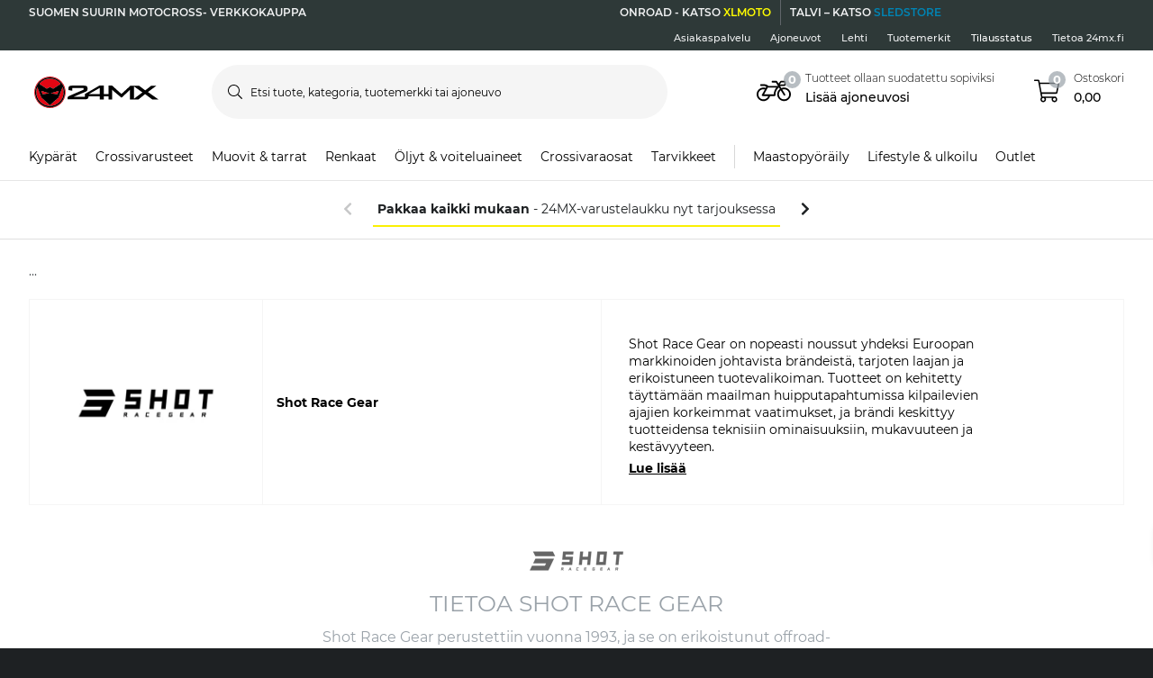

--- FILE ---
content_type: application/javascript; charset=UTF-8
request_url: https://dev.visualwebsiteoptimizer.com/j.php?a=772081&u=https%3A%2F%2Fwww.24mx.fi%2Fcrossivarusteet%2Fmotocross-suojat_c10018%2Fbrand%2Fshot-race-gear&vn=2.2&ph=1&st=982.2000000001481&x=true
body_size: 13997
content:
(function(){function _vwo_err(e){function gE(e,a){return"https://dev.visualwebsiteoptimizer.com/ee.gif?a=772081&s=j.php&_cu="+encodeURIComponent(window.location.href)+"&e="+encodeURIComponent(e&&e.message&&e.message.substring(0,1e3)+"&vn=")+(e&&e.code?"&code="+e.code:"")+(e&&e.type?"&type="+e.type:"")+(e&&e.status?"&status="+e.status:"")+(a||"")}var vwo_e=gE(e);try{typeof navigator.sendBeacon==="function"?navigator.sendBeacon(vwo_e):(new Image).src=vwo_e}catch(err){}}try{var extE=0,prevMode=false;window._VWO_Jphp_StartTime = (window.performance && typeof window.performance.now === 'function' ? window.performance.now() : new Date().getTime());;;(function(){window._VWO=window._VWO||{};var aC=window._vwo_code;if(typeof aC==='undefined'){window._vwo_mt='dupCode';return;}if(window._VWO.sCL){window._vwo_mt='dupCode';window._VWO.sCDD=true;try{if(aC){clearTimeout(window._vwo_settings_timer);var h=document.querySelectorAll('#_vis_opt_path_hides');var x=h[h.length>1?1:0];x&&x.remove();}}catch(e){}return;}window._VWO.sCL=true;;window._vwo_mt="live";var localPreviewObject={};var previewKey="_vis_preview_"+772081;var wL=window.location;;try{localPreviewObject[previewKey]=window.localStorage.getItem(previewKey);JSON.parse(localPreviewObject[previewKey])}catch(e){localPreviewObject[previewKey]=""}try{window._vwo_tm="";var getMode=function(e){var n;if(window.name.indexOf(e)>-1){n=window.name}else{n=wL.search.match("_vwo_m=([^&]*)");n=n&&atob(decodeURIComponent(n[1]))}return n&&JSON.parse(n)};var ccMode=getMode("_vwo_cc");if(window.name.indexOf("_vis_heatmap")>-1||window.name.indexOf("_vis_editor")>-1||ccMode||window.name.indexOf("_vis_preview")>-1){try{if(ccMode){window._vwo_mt=decodeURIComponent(wL.search.match("_vwo_m=([^&]*)")[1])}else if(window.name&&JSON.parse(window.name)){window._vwo_mt=window.name}}catch(e){if(window._vwo_tm)window._vwo_mt=window._vwo_tm}}else if(window._vwo_tm.length){window._vwo_mt=window._vwo_tm}else if(location.href.indexOf("_vis_opt_preview_combination")!==-1&&location.href.indexOf("_vis_test_id")!==-1){window._vwo_mt="sharedPreview"}else if(localPreviewObject[previewKey]){window._vwo_mt=JSON.stringify(localPreviewObject)}if(window._vwo_mt!=="live"){;if(typeof extE!=="undefined"){extE=1}if(!getMode("_vwo_cc")){(function(){var cParam='';try{if(window.VWO&&window.VWO.appliedCampaigns){var campaigns=window.VWO.appliedCampaigns;for(var cId in campaigns){if(campaigns.hasOwnProperty(cId)){var v=campaigns[cId].v;if(cId&&v){cParam='&c='+cId+'-'+v+'-1';break;}}}}}catch(e){}var prevMode=false;_vwo_code.load('https://dev.visualwebsiteoptimizer.com/j.php?mode='+encodeURIComponent(window._vwo_mt)+'&a=772081&f=1&u='+encodeURIComponent(window._vis_opt_url||document.URL)+'&eventArch=true'+'&x=true'+cParam,{sL:window._vwo_code.sL});if(window._vwo_code.sL){prevMode=true;}})();}else{(function(){window._vwo_code&&window._vwo_code.finish();_vwo_ccc={u:"/j.php?a=772081&u=https%3A%2F%2Fwww.24mx.fi%2Fcrossivarusteet%2Fmotocross-suojat_c10018%2Fbrand%2Fshot-race-gear&vn=2.2&ph=1&st=982.2000000001481&x=true"};var s=document.createElement("script");s.src="https://app.vwo.com/visitor-behavior-analysis/dist/codechecker/cc.min.js?r="+Math.random();document.head.appendChild(s)})()}}}catch(e){var vwo_e=new Image;vwo_e.src="https://dev.visualwebsiteoptimizer.com/ee.gif?s=mode_det&e="+encodeURIComponent(e&&e.stack&&e.stack.substring(0,1e3)+"&vn=");aC&&window._vwo_code.finish()}})();
;;window._vwo_cookieDomain="24mx.fi";;;;_vwo_surveyAssetsBaseUrl="https://cdn.visualwebsiteoptimizer.com/";;if(prevMode){return}if(window._vwo_mt === "live"){window.VWO=window.VWO||[];window._vwo_acc_id=772081;window.VWO._=window.VWO._||{};;;window.VWO.visUuid="D74FD993B589C673B0886BA8A7CC79C26|d7d5362f8ef0777b99324c647116461b";
;_vwo_code.sT=_vwo_code.finished();(function(c,a,e,d,b,z,g,sT){if(window.VWO._&&window.VWO._.isBot)return;const cookiePrefix=window._vwoCc&&window._vwoCc.cookiePrefix||"";const useLocalStorage=sT==="ls";const cookieName=cookiePrefix+"_vwo_uuid_v2";const escapedCookieName=cookieName.replace(/([.*+?^${}()|[\]\\])/g,"\\$1");const cookieDomain=g;function getValue(){if(useLocalStorage){return localStorage.getItem(cookieName)}else{const regex=new RegExp("(^|;\\s*)"+escapedCookieName+"=([^;]*)");const match=e.cookie.match(regex);return match?decodeURIComponent(match[2]):null}}function setValue(value,days){if(useLocalStorage){localStorage.setItem(cookieName,value)}else{e.cookie=cookieName+"="+value+"; expires="+new Date(864e5*days+ +new Date).toGMTString()+"; domain="+cookieDomain+"; path=/"}}let existingValue=null;if(sT){const cookieRegex=new RegExp("(^|;\\s*)"+escapedCookieName+"=([^;]*)");const cookieMatch=e.cookie.match(cookieRegex);const cookieValue=cookieMatch?decodeURIComponent(cookieMatch[2]):null;const lsValue=localStorage.getItem(cookieName);if(useLocalStorage){if(lsValue){existingValue=lsValue;if(cookieValue){e.cookie=cookieName+"=; expires=Thu, 01 Jan 1970 00:00:01 GMT; domain="+cookieDomain+"; path=/"}}else if(cookieValue){localStorage.setItem(cookieName,cookieValue);e.cookie=cookieName+"=; expires=Thu, 01 Jan 1970 00:00:01 GMT; domain="+cookieDomain+"; path=/";existingValue=cookieValue}}else{if(cookieValue){existingValue=cookieValue;if(lsValue){localStorage.removeItem(cookieName)}}else if(lsValue){e.cookie=cookieName+"="+lsValue+"; expires="+new Date(864e5*366+ +new Date).toGMTString()+"; domain="+cookieDomain+"; path=/";localStorage.removeItem(cookieName);existingValue=lsValue}}a=existingValue||a}else{const regex=new RegExp("(^|;\\s*)"+escapedCookieName+"=([^;]*)");const match=e.cookie.match(regex);a=match?decodeURIComponent(match[2]):a}-1==e.cookie.indexOf("_vis_opt_out")&&-1==d.location.href.indexOf("vwo_opt_out=1")&&(window.VWO.visUuid=a),a=a.split("|"),b=new Image,g=window._vis_opt_domain||c||d.location.hostname.replace(/^www\./,""),b.src="https://dev.visualwebsiteoptimizer.com/eu01/v.gif?cd="+(window._vis_opt_cookieDays||0)+"&a=772081&d="+encodeURIComponent(d.location.hostname.replace(/^www\./,"") || c)+"&u="+a[0]+"&h="+a[1]+"&t="+z,d.vwo_iehack_queue=[b],setValue(a.join("|"),366)})("24mx.fi",window.VWO.visUuid,document,window,0,_vwo_code.sT,"24mx.fi","false"||null);
;clearTimeout(window._vwo_settings_timer);window._vwo_settings_timer=null;;;;;var vwoCode=window._vwo_code;if(vwoCode.filterConfig&&vwoCode.filterConfig.filterTime==="balanced"){vwoCode.removeLoaderAndOverlay()}var vwo_CIF=false;var UAP=false;;;var _vwo_style=document.getElementById('_vis_opt_path_hides'),_vwo_css=(vwoCode.hide_element_style?vwoCode.hide_element_style():'{opacity:0 !important;filter:alpha(opacity=0) !important;background:none !important;transition:none !important;}')+':root {--vwo-el-opacity:0 !important;--vwo-el-filter:alpha(opacity=0) !important;--vwo-el-bg:none !important;--vwo-el-ts:none !important;}',_vwo_text="" + _vwo_css;if (_vwo_style) { var e = _vwo_style.classList.contains("_vis_hide_layer") && _vwo_style; if (UAP && !UAP() && vwo_CIF && !vwo_CIF()) { e ? e.parentNode.removeChild(e) : _vwo_style.parentNode.removeChild(_vwo_style) } else { if (e) { var t = _vwo_style = document.createElement("style"), o = document.getElementsByTagName("head")[0], s = document.querySelector("#vwoCode"); t.setAttribute("id", "_vis_opt_path_hides"), s && t.setAttribute("nonce", s.nonce), t.setAttribute("type", "text/css"), o.appendChild(t) } if (_vwo_style.styleSheet) _vwo_style.styleSheet.cssText = _vwo_text; else { var l = document.createTextNode(_vwo_text); _vwo_style.appendChild(l) } e ? e.parentNode.removeChild(e) : _vwo_style.removeChild(_vwo_style.childNodes[0])}};window.VWO.ssMeta = { enabled: 0, noSS: 0 };;;VWO._=VWO._||{};window._vwo_clicks=false;VWO._.allSettings=(function(){return{dataStore:{campaigns:{87:{"id":87,"ss":{"pu":"_vwo_t.cm('eO','dom.load')","csa":0},"name":"c-pg24mx45-flags-on-pdp-plp-black-friday-vs-low-stock [sand]","stag":0,"sections":{"1":{"globalWidgetSnippetIds":{"2":[],"1":[]},"triggers":[],"path":"","editorXPaths":{"2":[],"1":[]},"variation_names":{"2":"Variation-1","1":"Control"},"variations":{"2":[{"rtag":"R_772081_87_1_2_0","cpath":".lc-pg24mx45,.m-product-card-info__listprice,.m-product-card-info__discount-percentage,.m-product-card-info__price,.m-product-pricing__percentage,.m-product-pricing__discount-info,.m-product-pricing__price,.m-xsell-product__discount,.m-xsell-product__original-price,.m-xsell-product__price,.m-checkout-list__item-content .qa-product-actual-price,.qa-product-original-price,.lc-pg24mx45-discount-row,p-checkout-bonus-price,.text-line-through,.text-red,.lc-pg24mx45-cart-summary,.row--summary:has(> .qa-product-discounts),.a-product-variation__price-comparison,.a-product-variation__price-current,.qa-ocd-item-original-price,.qa-ocd-item-actual-price,.a-product-discount-percentage,.m-product-pricing__original-price,.o-raceTent__variant .m-radio__content .textsize-smaller.text-gray-shark","tag":"C_772081_87_1_2_0","xpath":"HEAD"}],"1":[]},"segment":{"2":1,"1":1}}},"pgre":true,"status":"RUNNING","triggers":["21125620"],"metrics":[{"id":1,"metricId":1623462,"type":"m"},{"id":2,"metricId":1307182,"type":"m"},{"id":3,"metricId":1647180,"type":"m"},{"id":4,"metricId":1623468,"type":"m"},{"id":5,"metricId":1650090,"type":"m"},{"id":7,"metricId":1284268,"type":"m"},{"id":8,"metricId":1925045,"type":"m"}],"type":"VISUAL_AB","pg_config":["3063910"],"version":4,"GTM":1,"exclude_url":"","ps":true,"goals":{"3":{"mca":false,"identifier":"vwo_dom_click","url":["o-mobile-header__carticon","o-desktop-header__navigation__drawers__item__minicart"],"type":"CUSTOM_GOAL"},"1":{"mca":false,"identifier":"vwo_pageView","type":"CUSTOM_GOAL"},"5":{"mca":false,"identifier":"gtm.purchase-v2","type":"CUSTOM_GOAL"},"7":{"mca":false,"identifier":"vwo_bounce","type":"CUSTOM_GOAL"},"8":{"mca":false,"identifier":"vwo_dom_click","url":["p-productcard"],"type":"CUSTOM_GOAL"},"4":{"mca":false,"identifier":"vwo_pageView","type":"CUSTOM_GOAL"},"2":{"mca":false,"identifier":"vwo_dom_click","url":["o-productpage__add-to-cart"],"type":"CUSTOM_GOAL"}},"comb_n":{"2":"Variation-1","1":"Control"},"urlRegex":"||||||","globalCode":[],"segment_code":"(_vwo_t.cm('eO', 'poll','_vwo_s().f_in(_vwo_s().gC(\\'lc-qa\\'),\\'1\\')'))","mt":{"3":"16612320","1":"16342284","5":"16620135","7":"12151696","8":"20002987","4":"16342287","2":"12151705"},"clickmap":0,"combs":{"2":0.99,"1":0.01},"ep":1762250987000,"manual":false,"ibe":0,"muts":{"post":{"refresh":true,"enabled":true}},"multiple_domains":0,"varSegAllowed":false,"pc_traffic":100}, 101:{"id":101,"ps":true,"name":"24mx.COM TEST","pgre":true,"triggers":["21688072"],"metrics":[{"id":1,"metricId":1650090,"type":"m"}],"type":"VISUAL_AB","sV":1,"cEV":1,"urlRegex":"","mt":{"1":"16620135"},"pg_config":["3129283"],"combs":{"2":0.5,"1":0.5},"stag":1,"globalCode":[],"pc_traffic":100,"ss":null,"status":"RUNNING","version":4,"exclude_url":"","goals":{"1":{"mca":false,"identifier":"gtm.purchase-v2","type":"CUSTOM_GOAL"}},"comb_n":{"2":"Variation-1","1":"Control"},"aMTP":1,"muts":{"post":{"refresh":true,"enabled":true}},"segment_code":"true","clickmap":0,"manual":false,"ep":1768480560000,"sections":{"1":{"globalWidgetSnippetIds":{"2":[],"1":[]},"triggers":[],"path":"","editorXPaths":{"2":[],"1":[]},"variation_names":{"2":"Variation-1","1":"Control"},"variations":{"2":[],"1":[]},"segment":{"2":1,"1":1}}},"ibe":0,"GTM":1,"multiple_domains":0,"varSegAllowed":false,"UA":[]}, 93:{"id":93,"ss":{"pu":"_vwo_u.cm('eO','js','1')","js":{"1":"(function () {\n    function getWindowStorage(o) { return window.lc = window.lc || {}, window.lc[o] = window.lc[o] || {}, window.lc[o]; }\n\n    const CAMPAIGN_ID = 'pg24mx31';\n    getWindowStorage(CAMPAIGN_ID);\n\n    vwo_$(document).ready(function () {\n        \/\/  if (getCookie('lc-qa')) {\n        if (!window[`${CAMPAIGN_ID}Generate`]) {\n            window[`${CAMPAIGN_ID}Generate`] = true;\n            console.info('lc-pg24mx31-targeting')\n        }\n        \/\/  }\n\n        function getCookie(name) {\n            let match = document.cookie.match(new RegExp('(^|;|;\\\\s)' + name + '=([^;]+)'));\n            return match && match[2] || '';\n        }\n    });\n})()\n\/\/# sourceURL=url:\/\/LeanConvert\/pg24mx31\/targeting\/js.js\n"},"csa":1},"name":"c-pg24mx31-most-viewed-vs-limited-edition [prod]","stag":0,"sections":{"1":{"globalWidgetSnippetIds":{"3":[],"1":[],"4":[],"2":[]},"triggers":[],"path":"","editorXPaths":{"3":[],"1":[],"4":[],"2":[]},"variation_names":{"3":"Variation-1","1":"Control","4":"Variation-2","2":"Dafault"},"variations":{"3":[{"tag":"C_772081_93_1_3_0","xpath":"HEAD"}],"1":[],"4":[{"tag":"C_772081_93_1_4_0","xpath":"HEAD"}],"2":[{"rtag":"R_772081_93_1_2_0","cpath":".lc-pg24mx45,.m-product-card-info__listprice,.m-product-card-info__discount-percentage,.m-product-card-info__price,.m-product-pricing__percentage,.m-product-pricing__discount-info,.m-product-pricing__price,.m-xsell-product__discount,.m-xsell-product__original-price,.m-xsell-product__price,.m-checkout-list__item-content .qa-product-actual-price,.qa-product-original-price,.lc-pg24mx45-discount-row,p-checkout-bonus-price,.text-line-through,.text-red,.lc-pg24mx45-cart-summary,.row--summary:has(> .qa-product-discounts),.a-product-variation__price-comparison,.a-product-variation__price-current,.qa-ocd-item-original-price,.qa-ocd-item-actual-price,.a-product-discount-percentage,.m-product-pricing__original-price,.o-raceTent__variant .m-radio__content .textsize-smaller.text-gray-shark","tag":"C_772081_93_1_2_0","xpath":"HEAD"}]},"segment":{"3":1,"1":1,"4":1,"2":1}}},"pgre":true,"status":"RUNNING","triggers":["22038733"],"metrics":[{"id":1,"metricId":1623462,"type":"m"},{"id":2,"metricId":1307182,"type":"m"},{"id":3,"metricId":1647180,"type":"m"},{"id":4,"metricId":1623468,"type":"m"},{"id":5,"metricId":1650090,"type":"m"},{"id":7,"metricId":1284268,"type":"m"},{"id":8,"metricId":1925045,"type":"m"},{"id":9,"metricId":1972234,"type":"m"},{"id":10,"metricId":1972231,"type":"m"}],"type":"VISUAL_AB","pg_config":["3063910"],"version":4,"GTM":1,"exclude_url":"","ps":true,"goals":{"3":{"mca":false,"identifier":"vwo_dom_click","url":["o-mobile-header__carticon","o-desktop-header__navigation__drawers__item__minicart"],"type":"CUSTOM_GOAL"},"1":{"mca":false,"identifier":"vwo_pageView","type":"CUSTOM_GOAL"},"5":{"mca":false,"identifier":"gtm.purchase-v2","type":"CUSTOM_GOAL"},"7":{"mca":false,"identifier":"vwo_bounce","type":"CUSTOM_GOAL"},"8":{"mca":false,"identifier":"vwo_dom_click","url":["p-productcard"],"type":"CUSTOM_GOAL"},"9":{"mca":false,"identifier":"lcPg24Mx31TargetedPdpViews","type":"CUSTOM_GOAL"},"10":{"mca":false,"identifier":"lcPg24Mx31TargetedAtb","type":"CUSTOM_GOAL"},"4":{"mca":false,"identifier":"vwo_pageView","type":"CUSTOM_GOAL"},"2":{"mca":false,"identifier":"vwo_dom_click","url":["o-productpage__add-to-cart"],"type":"CUSTOM_GOAL"}},"comb_n":{"3":"Variation-1","1":"Control","4":"Variation-2","2":"Dafault"},"urlRegex":"||||||","globalCode":[],"segment_code":"(_vwo_t.cm('eO', 'poll','_vwo_s().f_in(_vwo_s().jv(\\'pg24mx31Generate\\'),\\'true\\')'))","mt":{"3":"16612320","1":"16342284","5":"16620135","7":"12151696","8":"20002987","9":"20397031","10":"20397034","4":"16342287","2":"12151705"},"clickmap":0,"combs":{"3":0.33,"1":0.01,"4":0.33,"2":0.33},"ep":1763635383000,"manual":false,"ibe":0,"muts":{"post":{"refresh":true,"enabled":true}},"multiple_domains":0,"varSegAllowed":false,"pc_traffic":100}, 97:{"id":97,"ss":{"pu":"_vwo_u.cm('eO','js','1')","cta":0,"js":{"1":"(function () {\n    function getWindowStorage(o) { return window.lc = window.lc || {}, window.lc[o] = window.lc[o] || {}, window.lc[o]; }\n\n    const CAMPAIGN_ID = 'pg24mx39';\n    getWindowStorage(CAMPAIGN_ID);\n\n    (function () {\n        vwo_$(document).ready(function () {\n            console.log('VWO Targeting JS loaded for campaign:', CAMPAIGN_ID);\n            if (getCookie('lc-qa')) {\n                if (!window[`${CAMPAIGN_ID}Generate`]) {\n                    runChecker();\n                }\n            }\n\n            function runChecker() {\n                {\n                    waitFor(() => document.querySelector('.o-desktop-header__menu') || document.querySelector('.o-mobile-header__searchbar') || document.querySelector('.o-desktop-header-checkout'))\n                        .then(() => {\n                            if (isTargetedPage()) {\n                                window[`${CAMPAIGN_ID}Generate`] = true;\n                            }\n                        })\n                        .catch(() => { });\n                }\n            }\n            function isTargetedPage() {\n                var isTargeted = false;\n                if (window.location.pathname.includes('product')) {\n                    isTargeted = true;\n                } else if (window.location.pathname.includes('checkout')) {\n                    isTargeted = true;\n                } else if (window.location.pathname === ('\/')) {\n                    isTargeted = true;\n                }\n\n                return isTargeted;\n            }\n\n            function waitFor(conditionFn, options = {}) {\n                const { signal, stopAfter = 7000, stopIf } = options;\n\n                return new Promise((resolve, reject) => {\n                    const interval = 50;\n                    let stoppedBy = '';\n                    let value;\n\n                    signal && signal.addEventListener('abort', () => { stoppedBy = 'signal'; });\n                    window.setTimeout(() => { stoppedBy = 'stopAfter timeout'; }, stopAfter);\n\n                    (function _innerWaitFor() {\n                        try { stopIf?.() && (stoppedBy = 'stopIf condition'); } catch (e) { \/* silent *\/ }\n                        if (stoppedBy) { reject(Error(`waitFor stopped: by ${stoppedBy}`)); return; } try { value = conditionFn(); } catch (e) { \/* silent *\/ }\n                        value ? resolve(value) : window.setTimeout(_innerWaitFor, interval);\n                    })();\n                });\n            }\n\n            function getCookie(name) {\n                let match = document.cookie.match(new RegExp('(^|;|;\\\\s)' + name + '=([^;]+)'));\n                return match && match[2] || '';\n            }\n        });\n    })();\n})()\n\/\/# sourceURL=url:\/\/LeanConvert\/pg24mx39\/targeting\/js.js\n"},"csa":1},"name":"c-pg24mx39-price-match-banner[sand]","stag":0,"sections":{"1":{"globalWidgetSnippetIds":{"2":[],"1":[]},"triggers":[],"path":"","editorXPaths":{"2":[],"1":[]},"variation_names":{"2":"Variation-1","1":"Control"},"variations":{"2":[{"tag":"C_772081_97_1_2_0","xpath":"HEAD"},{"rtag":"R_772081_97_1_2_1","xpath":".qa-pdp-add-to-cart-btn","dHE":true,"tag":"C_772081_97_1_2_1"}],"1":[{"rtag":"R_772081_97_1_1_0","xpath":"DIV#wrapper > P-PROMOTIONS-RIBBON:first-child + P-ROUTE-TRANSITION-LOADER + P-CART-POPUPS + DIV > ROUTER-OUTLET:first-child + P-PRODUCT-PAGE > DIV:first-child > P-BREADCRUMBS:first-child + DIV > DIV:first-child > DIV:first-child > DIV:first-child + DIV > DIV:first-child > DIV:first-child > P-PRODUCT-PRICING:first-child + DIV + P-PRODUCT-PROMOTION-BOX + P-PRODUCT-PROMOTION-BOX + DIV > DIV:first-child + DIV > DIV:first-child > P-PRODUCT-VARIATIONS:first-child + P-BUTTON > BUTTON:first-child","dHE":true,"tag":"C_772081_97_1_1_0"}]},"segment":{"2":1,"1":1}}},"pgre":true,"status":"RUNNING","triggers":["21897172"],"metrics":[{"id":1,"metricId":1307182,"type":"m"},{"id":2,"metricId":286933,"type":"m"},{"id":3,"metricId":274078,"type":"m"},{"id":4,"metricId":1378686,"type":"m"},{"id":7,"metricId":0,"type":"g"},{"id":8,"metricId":1543166,"type":"m"},{"id":9,"metricId":1650090,"type":"m"},{"id":10,"metricId":1284268,"type":"m"},{"id":11,"metricId":1623468,"type":"m"},{"id":12,"metricId":1623462,"type":"m"},{"id":13,"metricId":1647180,"type":"m"},{"id":14,"metricId":1887230,"type":"m"}],"type":"VISUAL_AB","pg_config":["3083464"],"version":4,"GTM":1,"exclude_url":"","ps":true,"goals":{"3":{"mca":false,"identifier":"vwo_pageView","type":"CUSTOM_GOAL"},"1":{"mca":false,"identifier":"vwo_dom_click","url":["o-productpage__add-to-cart"],"type":"CUSTOM_GOAL"},"7":{"mca":false,"identifier":null,"url":"._vwo_coal_1750068556482","type":"CUSTOM_GOAL"},"8":{"mca":false,"identifier":"vwo_pageView","type":"CUSTOM_GOAL"},"9":{"mca":false,"identifier":"gtm.purchase-v2","type":"CUSTOM_GOAL"},"10":{"mca":false,"identifier":"vwo_bounce","type":"CUSTOM_GOAL"},"11":{"mca":false,"identifier":"vwo_pageView","type":"CUSTOM_GOAL"},"14":{"mca":false,"identifier":"lcPg39LearnMoreClick","type":"CUSTOM_GOAL"},"12":{"mca":false,"identifier":"vwo_pageView","type":"CUSTOM_GOAL"},"13":{"mca":false,"identifier":"vwo_dom_click","url":["o-mobile-header__carticon","o-desktop-header__navigation__drawers__item__minicart"],"type":"CUSTOM_GOAL"},"4":{"mca":false,"identifier":"gtm.purchase-v2","revenueProp":"orderTotalSek","type":"REVENUE_TRACKING"},"2":{"mca":false,"identifier":"vwo_pageView","type":"CUSTOM_GOAL"}},"comb_n":{"2":"Variation-1","1":"Control"},"urlRegex":"||||||","globalCode":[],"segment_code":"((_vwo_t.cm('eO', 'poll','_vwo_s().f_in(_vwo_s().gC(\\'lc-qa\\'),\\'2\\')') && _vwo_t.cm('eO', 'poll','_vwo_s().f_in(_vwo_s().jv(\\'pg24mx39Generate\\'),\\'true\\')')))","mt":{"3":"2099497","1":"12151705","7":"21898717","8":"15285266","9":"16620135","10":"12151696","11":"16342287","14":"19412156","12":"16342284","13":"16612320","4":"15151769","2":"2239996"},"clickmap":0,"combs":{"2":0.99,"1":0.01},"ep":1766071959000,"manual":false,"ibe":0,"muts":{"post":{"refresh":true,"enabled":true}},"multiple_domains":0,"varSegAllowed":false,"pc_traffic":100}, 83:{"id":83,"ss":{"pu":"_vwo_u.cm('eO','js','1')","cta":0,"js":{"1":"\n\n(function () {\n    vwo_$(document).ready(function () {\n        const CAMPAIGN_ID = 'pg24mx32';\n        if (getCookie('lc-qa')) {\n            if (!window[`${CAMPAIGN_ID}Generate`]) {\n                runChecker();\n            }\n        }\n\n        function runChecker() {\n            waitFor(() => {\n                return document.querySelector('.m-product-pricing') || document.querySelector('.m-product-pricing__price')\n            })\n                .then(() => {\n                    if (isTargetedPage()) {\n                        window[`${CAMPAIGN_ID}Generate`] = true;\n                    }\n                })\n                .catch(() => { });\n        }\n\n        function waitFor(conditionFn, options = {}) {\n            const { signal, stopAfter = 7000, stopIf } = options;\n\n            return new Promise((resolve, reject) => {\n                const interval = 50;\n                let stoppedBy = '';\n                let value;\n\n                signal && signal.addEventListener('abort', () => { stoppedBy = 'signal'; });\n                window.setTimeout(() => { stoppedBy = 'stopAfter timeout'; }, stopAfter);\n\n                (function _innerWaitFor() {\n                    try { stopIf?.() && (stoppedBy = 'stopIf condition'); } catch (e) { \/* silent *\/ }\n                    if (stoppedBy) { reject(Error(`waitFor stopped: by ${stoppedBy}`)); return; } try { value = conditionFn(); } catch (e) { \/* silent *\/ }\n                    value ? resolve(value) : window.setTimeout(_innerWaitFor, interval);\n                })();\n            });\n        }\n\n        function isTargetedPage() {\n            return window.location.pathname.includes('product') || window.location.pathname === '\/racetent';\n        }\n\n        function getCookie(name) {\n            let match = document.cookie.match(new RegExp('(?:^|; )' + name + '=([^;]*)'));\n            return match ? match[1] : '';\n        }\n\n    });\n})()\n\/\/# sourceURL=url:\/\/LeanConvert\/pg24mx32\/targeting\/js.js\n"},"csa":1},"name":"c-pg24mx32-rrp-tool-tip [sand]","stag":0,"sections":{"1":{"globalWidgetSnippetIds":{"2":[],"1":[]},"triggers":[],"path":"","editorXPaths":{"2":[],"1":[]},"variation_names":{"2":"Variation-1","1":"Control"},"variations":{"2":[{"tag":"C_772081_83_1_2_0","xpath":"HEAD"},{"rtag":"R_772081_83_1_2_1","xpath":".qa-pdp-add-to-cart-btn","dHE":true,"tag":"C_772081_83_1_2_1"}],"1":[{"rtag":"R_772081_83_1_1_0","xpath":"DIV#wrapper > P-PROMOTIONS-RIBBON:first-child + P-ROUTE-TRANSITION-LOADER + P-CART-POPUPS + DIV > ROUTER-OUTLET:first-child + P-PRODUCT-PAGE > DIV:first-child > P-BREADCRUMBS:first-child + DIV > DIV:first-child > DIV:first-child > DIV:first-child + DIV > DIV:first-child > DIV:first-child > P-PRODUCT-PRICING:first-child + DIV + P-PRODUCT-PROMOTION-BOX + P-PRODUCT-PROMOTION-BOX + DIV > DIV:first-child + DIV > DIV:first-child > P-PRODUCT-VARIATIONS:first-child + P-BUTTON > BUTTON:first-child","dHE":true,"tag":"C_772081_83_1_1_0"}]},"segment":{"2":1,"1":1}}},"pgre":true,"status":"RUNNING","triggers":["21663250"],"metrics":[{"id":1,"metricId":1307182,"type":"m"},{"id":2,"metricId":286933,"type":"m"},{"id":3,"metricId":274078,"type":"m"},{"id":4,"metricId":1378686,"type":"m"},{"id":7,"metricId":0,"type":"g"},{"id":8,"metricId":1543166,"type":"m"},{"id":9,"metricId":1650090,"type":"m"},{"id":10,"metricId":1284268,"type":"m"},{"id":11,"metricId":1623468,"type":"m"},{"id":12,"metricId":1623462,"type":"m"},{"id":13,"metricId":1647180,"type":"m"},{"id":14,"metricId":1904990,"type":"m"}],"type":"VISUAL_AB","pg_config":["3083464"],"version":4,"GTM":1,"exclude_url":"","ps":true,"goals":{"3":{"mca":false,"identifier":"vwo_pageView","type":"CUSTOM_GOAL"},"1":{"mca":false,"identifier":"vwo_dom_click","url":["o-productpage__add-to-cart"],"type":"CUSTOM_GOAL"},"7":{"mca":false,"identifier":null,"url":"._vwo_coal_1750068556482","type":"CUSTOM_GOAL"},"8":{"mca":false,"identifier":"vwo_pageView","type":"CUSTOM_GOAL"},"9":{"mca":false,"identifier":"gtm.purchase-v2","type":"CUSTOM_GOAL"},"10":{"mca":false,"identifier":"vwo_bounce","type":"CUSTOM_GOAL"},"11":{"mca":false,"identifier":"vwo_pageView","type":"CUSTOM_GOAL"},"14":{"mca":false,"identifier":"lcPg32IIconHover","type":"CUSTOM_GOAL"},"12":{"mca":false,"identifier":"vwo_pageView","type":"CUSTOM_GOAL"},"13":{"mca":false,"identifier":"vwo_dom_click","url":["o-mobile-header__carticon","o-desktop-header__navigation__drawers__item__minicart"],"type":"CUSTOM_GOAL"},"4":{"mca":false,"identifier":"gtm.purchase-v2","revenueProp":"orderTotalSek","type":"REVENUE_TRACKING"},"2":{"mca":false,"identifier":"vwo_pageView","type":"CUSTOM_GOAL"}},"comb_n":{"2":"Variation-1","1":"Control"},"urlRegex":"||||||","globalCode":[],"segment_code":"((_vwo_t.cm('eO', 'poll','_vwo_s().f_in(_vwo_s().gC(\\'lc-qa\\'),\\'3\\')') && _vwo_t.cm('eO', 'poll','_vwo_s().f_in(_vwo_s().jv(\\'pg24mx32Generate\\'),\\'true\\')')))","mt":{"3":"2099497","1":"12151705","7":"21663484","8":"15285266","9":"16620135","10":"12151696","11":"16342287","14":"19730543","12":"16342284","13":"16612320","4":"15151769","2":"2239996"},"clickmap":0,"combs":{"2":0.99,"1":0.01},"ep":1761577614000,"manual":false,"ibe":0,"muts":{"post":{"refresh":true,"enabled":true}},"multiple_domains":0,"varSegAllowed":false,"pc_traffic":100}, 98:{"id":98,"ps":true,"name":"Campaign 98","pgre":true,"triggers":["21688072"],"metrics":[{"id":1,"metricId":1650090,"type":"m"},{"id":2,"metricId":1925045,"type":"m"},{"id":3,"metricId":1623414,"type":"m"},{"id":4,"metricId":1307182,"type":"m"}],"type":"VISUAL_AB","sV":1,"cEV":1,"urlRegex":"","mt":{"3":"16342278","1":"16620135","4":"12151705","2":"20002987"},"pg_config":["3111616"],"combs":{"2":0.5,"1":0.5},"stag":1,"globalCode":[],"pc_traffic":100,"ss":null,"status":"RUNNING","version":4,"exclude_url":"","goals":{"3":{"mca":false,"identifier":"vwo_dom_click","url":".lc-pg24mx11-category","type":"CUSTOM_GOAL"},"1":{"mca":false,"identifier":"gtm.purchase-v2","type":"CUSTOM_GOAL"},"4":{"mca":false,"identifier":"vwo_dom_click","url":["o-productpage__add-to-cart"],"type":"CUSTOM_GOAL"},"2":{"mca":false,"identifier":"vwo_dom_click","url":["p-productcard"],"type":"CUSTOM_GOAL"}},"comb_n":{"2":"Variation-1","1":"Control"},"aMTP":1,"muts":{"post":{"refresh":true,"enabled":true}},"segment_code":"true","clickmap":0,"manual":false,"ep":1767961220000,"sections":{"1":{"globalWidgetSnippetIds":{"2":[],"1":[]},"triggers":[],"path":"","editorXPaths":{"2":[],"1":[]},"variation_names":{"2":"Variation-1","1":"Control"},"variations":{"2":[],"1":[]},"segment":{"2":1,"1":1}}},"ibe":0,"GTM":1,"multiple_domains":0,"varSegAllowed":false,"UA":[]}},changeSets:{},plugins:{"LIBINFO":{"TRACK":{"HASH":"13868f8d526ad3d74df131c9d3ab264bbr","LIB_SUFFIX":""},"WORKER":{"HASH":"70faafffa0475802f5ee03ca5ff74179br"},"SURVEY_HTML":{"HASH":"9e434dd4255da1c47c8475dbe2dcce30br"},"SURVEY_DEBUG_EVENTS":{"HASH":"070e0146fac2addb72df1f8a77c73552br"},"DEBUGGER_UI":{"HASH":"ac2f1194867fde41993ef74a1081ed6bbr"},"SURVEY":{"HASH":"26c3d4886040fa9c2a9d64ea634f2facbr"},"HEATMAP_HELPER":{"HASH":"c5d6deded200bc44b99989eeb81688a4br"},"EVAD":{"HASH":"","LIB_SUFFIX":""},"OPA":{"HASH":"47280cdd59145596dbd65a7c3edabdc2br","PATH":"\/4.0"}},"IP":"52.14.142.99","DACDNCONFIG":{"SPA":true,"DONT_IOS":false,"CJ":false,"BSECJ":false,"DNDOFST":1000,"jsConfig":{"ivocpa":false,"vqe":false,"ele":1,"se":1,"ge":1,"ast":0,"m360":1,"earc":1},"CKLV":false,"debugEvt":false,"DLRE":false,"SST":false,"CRECJS":false,"eNC":false,"IAF":false,"PRTHD":false,"aSM":false,"CSHS":false,"FB":false,"RDBG":false,"UCP":false,"AST":false,"CINSTJS":false,"SPAR":false,"SCC":"{\"cache\":0}","SD":false,"DT":{"SEGMENTCODE":"function(){ return _vwo_s().f_e(_vwo_s().dt(),'mobile') };","DELAYAFTERTRIGGER":1000,"DEVICE":"mobile","TC":"function(){ return _vwo_t.cm('eO','js',VWO._.dtc.ctId); };"}},"UA":{"br":"Other","de":"Other","ps":"desktop:false:Mac OS X:10.15.7:ClaudeBot:1:Spider","os":"MacOS","dt":"spider"},"ACCTZ":"GMT","GEO":{"vn":"geoip2","conC":"NA","cc":"US","cEU":"","r":"OH","rn":"Ohio","cn":"United States","c":"Columbus"},"PIICONFIG":false},vwoData:{"gC":null,"pR":[]},crossDomain:{},integrations:{"87":{"GTM":1},"97":{"GTM":1},"93":{"GTM":1},"101":{"GTM":1,"UA":{}},"83":{"GTM":1},"98":{"GTM":1,"UA":{}}},events:{"vwo_sessionSync":{},"vwo_screenViewed":{},"vwo_log":{},"vwo_sdkDebug":{},"vwo_tabOut":{},"vwo_tabIn":{},"vwo_copy":{},"vwo_quickBack":{},"vwo_pageRefreshed":{},"vwo_surveyCompleted":{},"vwo_surveyExtraData":{},"vwo_surveyQuestionDisplayed":{},"vwo_appTerminated":{},"vwo_appComesInForeground":{},"vwo_networkChanged":{},"vwo_dom_hover":{},"vwo_sdkUsageStats":{},"vwo_errorOnPage":{},"vwo_orientationChanged":{},"lcPg24Mx31TargetedPdpViews":{},"lcPg24Mx31TargetedAtb":{},"lcPg24Mx36TargetedAtb":{},"lcPg24Mx36TargetedPdpViews":{},"lcPg34VariantAtbClick":{},"lcPg34BannerPdpView":{},"vwo_fmeSdkInit":{},"lcPg32IIconHover":{},"lcPg28SignUp":{},"lcPg28ExitRate":{},"lcPg28PopupShow":{},"lcPg39LearnMoreClick":{},"lcPg24Mx16Scroll":{},"lcPg24Mx15CartView":{},"lcPg24Mx15SearchProductClick":{},"lcPg24Mx15HomepageVisit":{},"lcPg11CartVisit":{},"lcPg11HpScroll":{},"gtm.purchase-v2":{},"lcPg7ModalCtaClick":{},"lcPg7ModalClose":{},"lcTest":{},"lcPg4ManualBannerClick":{},"vwo_repeatedScrolled":{},"vwo_mouseout":{},"vwo_selection":{},"vwo_leaveIntent":{},"vwo_cursorThrashed":{},"vwo_recommendation_block_shown":{},"vwo_surveyAttempted":{},"vwo_surveyDisplayed":{},"vwo_surveyQuestionAttempted":{},"vwo_surveyClosed":{},"vwo_pageUnload":{},"vwo_appGoesInBackground":{},"vwo_appLaunched":{},"vwo_autoCapture":{},"vwo_zoom":{},"vwo_longPress":{},"vwo_scroll":{},"vwo_singleTap":{},"vwo_appNotResponding":{},"vwo_appCrashed":{},"vwo_vA":{},"vwo_survey_submit":{},"vwo_timer":{"nS":["timeSpent"]},"vwo_dom_scroll":{"nS":["pxBottom","bottom","top","pxTop"]},"vwo_survey_display":{},"vwo_survey_complete":{},"vwo_survey_attempt":{},"vwo_goalVisit":{"nS":["expId"]},"vwo_revenue":{},"vwo_customConversion":{},"vwo_conversion":{},"vwo_rC":{},"vwo_customTrigger":{},"vwo_pageView":{},"vwo_survey_reachedThankyou":{},"vwo_survey_questionAttempted":{},"vwo_variationShown":{},"vwo_survey_close":{},"vwo_debugLogs":{},"vwo_page_session_count":{},"vwo_dom_click":{"nS":["target.innerText","target"]},"vwo_fling":{},"vwo_trackGoalVisited":{},"vwo_newSessionCreated":{},"vwo_syncVisitorProp":{},"vwo_survey_questionShown":{},"vwo_dom_submit":{},"vwo_survey_surveyCompleted":{},"vwo_analyzeHeatmap":{},"vwo_analyzeRecording":{},"vwo_doubleTap":{},"vwo_analyzeForm":{},"lcPg34SeeProductCtaClick":{},"vwo_repeatedHovered":{},"revenueTest":{},"vwo_surveyQuestionSubmitted":{},"purchase":{},"revenue":{},"vwo_performance":{},"lcPg24Mx33PopupTrigger":{}},visitorProps:{"vwo_domain":{},"vwo_email":{}},uuid:"D74FD993B589C673B0886BA8A7CC79C26",syV:{},syE:{},cSE:{},CIF:false,syncEvent:"sessionCreated",syncAttr:"sessionCreated"},sCIds:{},oCids:["87","101","93","97","83","98"],triggers:{"21663484":{"cnds":[{"id":1000,"event":"vwo_dom_click","filters":[["event.target","sel","._vwo_coal_1750068556482"]]}],"dslv":2},"19730543":{"cnds":[{"id":1000,"event":"lcPg32IIconHover","filters":[]}],"dslv":2},"20397031":{"cnds":[{"id":1000,"event":"lcPg24Mx31TargetedPdpViews","filters":[]}],"dslv":2},"20397034":{"cnds":[{"id":1000,"event":"lcPg24Mx31TargetedAtb","filters":[]}],"dslv":2},"21897169":{"cnds":[{"id":0,"event":"vwo_postInit","filters":[[["tags.ce97_4_1"],"exec"]]}]},"21897172":{"cnds":["a",{"event":"vwo_mutationObserved","id":2},{"event":"vwo_notRedirecting","id":4,"filters":[]},{"event":"vwo_visibilityTriggered","id":5,"filters":[]},["o",{"id":1000,"event":"vwo_timer","filters":[["storage.cookies.lc-qa","eq","2"],["window.pg24mx39Generate","eq","true"]],"exitTrigger":"21897169"},{"id":1001,"event":"vwo_pageView","filters":[["storage.cookies.lc-qa","eq","2"],["window.pg24mx39Generate","eq","true"]]}],["o",{"id":500,"event":"vwo_pageView","filters":[["storage.cookies._vis_opt_exp_97_combi","nbl"]]},{"id":1003,"event":"vwo_pageView","filters":[]}]],"dslv":2},"16342278":{"cnds":[{"id":1000,"event":"vwo_dom_click","filters":[["event.target","sel",".lc-pg24mx11-category"]]}],"dslv":2},"21663250":{"cnds":["a",{"event":"vwo_mutationObserved","id":2},{"event":"vwo_notRedirecting","id":4,"filters":[]},{"event":"vwo_visibilityTriggered","id":5,"filters":[]},["o",{"id":1000,"event":"vwo_timer","filters":[["storage.cookies.lc-qa","eq","3"],["window.pg24mx32Generate","eq","true"]],"exitTrigger":"21663247"},{"id":1001,"event":"vwo_pageView","filters":[["storage.cookies.lc-qa","eq","3"],["window.pg24mx32Generate","eq","true"]]}],["o",{"id":500,"event":"vwo_pageView","filters":[["storage.cookies._vis_opt_exp_83_combi","nbl"]]},{"id":1003,"event":"vwo_pageView","filters":[]}]],"dslv":2},"20002987":{"cnds":[{"id":1000,"event":"vwo_dom_click","filters":[["event.target","sel","p-productcard"]]}],"dslv":2},"2239996":{"cnds":[{"id":1000,"event":"vwo_pageView","filters":[["page.url","pgc","2994370"]]}],"dslv":2},"2099497":{"cnds":[{"id":1000,"event":"vwo_pageView","filters":[["page.url","pgc","3013606"]]}],"dslv":2},"15151769":{"cnds":[{"id":1000,"event":"gtm.purchase-v2","filters":[]}],"dslv":2},"21898717":{"cnds":[{"id":1000,"event":"vwo_dom_click","filters":[["event.target","sel","._vwo_coal_1750068556482"]]}],"dslv":2},"15285266":{"cnds":[{"id":1000,"event":"vwo_pageView","filters":[]}],"dslv":2},"21125617":{"cnds":[{"id":0,"event":"vwo_dom_DOMContentLoaded"}]},"21125620":{"cnds":["a",{"id":1003,"event":"vwo_pageView","filters":[]},["o",{"id":500,"event":"vwo_pageView","filters":[["storage.cookies._vis_opt_exp_87_combi","nbl"]]},["a",{"event":"vwo_mutationObserved","id":2},{"event":"vwo_notRedirecting","id":4,"filters":[]},{"event":"vwo_visibilityTriggered","id":5,"filters":[]},["o",{"id":1000,"event":"vwo_timer","filters":[["storage.cookies.lc-qa","eq","1"]],"exitTrigger":"21125617"},{"id":1001,"event":"vwo_pageView","filters":[["storage.cookies.lc-qa","eq","1"]]}]]]],"dslv":2},"2":{"cnds":[{"event":"vwo_variationShown","id":100}]},"22038730":{"cnds":[{"id":0,"event":"vwo_postInit","filters":[[["tags.ce93_4_1"],"exec"]]}]},"19412156":{"cnds":[{"id":1000,"event":"lcPg39LearnMoreClick","filters":[]}],"dslv":2},"5":{"cnds":[{"event":"vwo_postInit","id":101}]},"21688072":{"cnds":["a",{"event":"vwo_mutationObserved","id":2},{"event":"vwo_notRedirecting","id":4,"filters":[]},{"event":"vwo_visibilityTriggered","id":5,"filters":[]},{"id":1000,"event":"vwo_pageView","filters":[]},{"id":1002,"event":"vwo_pageView","filters":[]}],"dslv":2},"16342284":{"cnds":[{"id":1000,"event":"vwo_pageView","filters":[["page.url","pgc","2994367"]]}],"dslv":2},"8":{"cnds":[{"event":"vwo_pageView","id":102}]},"9":{"cnds":[{"event":"vwo_groupCampTriggered","id":105}]},"21663247":{"cnds":[{"id":0,"event":"vwo_postInit","filters":[[["tags.ce83_4_1"],"exec"]]}]},"11":{"cnds":[{"event":"vwo_dynDataFetched","id":105,"filters":[["event.state","eq",1]]}]},"12151705":{"cnds":[{"id":1000,"event":"vwo_dom_click","filters":[["event.target","sel",".o-productpage__add-to-cart"]]}],"dslv":2},"16612320":{"cnds":[{"id":1000,"event":"vwo_dom_click","filters":[["event.target","sel",".o-mobile-header__carticon,.o-desktop-header__navigation__drawers__item__minicart"]]}],"dslv":2},"16342287":{"cnds":[{"id":1000,"event":"vwo_pageView","filters":[["page.url","pgc","2994370"]]}],"dslv":2},"16620135":{"cnds":[{"id":1000,"event":"gtm.purchase-v2","filters":[]}],"dslv":2},"12151696":{"cnds":[{"id":1000,"event":"vwo_pageView","filters":[]}],"dslv":2},"22038733":{"cnds":["a",{"event":"vwo_mutationObserved","id":2},{"event":"vwo_notRedirecting","id":4,"filters":[]},{"event":"vwo_visibilityTriggered","id":5,"filters":[]},["o",{"id":1000,"event":"vwo_timer","filters":[["tags.js_c22097d36755a66db0e004fd81549c32","eq","true"]],"exitTrigger":"22038730"},{"id":1001,"event":"vwo_pageView","filters":[["tags.js_c22097d36755a66db0e004fd81549c32","eq","true"]]}],{"id":1003,"event":"vwo_pageView","filters":[]}],"dslv":2},"75":{"cnds":[{"event":"vwo_urlChange","id":99}]}},preTriggers:{},tags:{ce97_4_1:{ fn:function(executeTrigger, vwo_$) {
            ((function () {
    function getWindowStorage(o) { return window.lc = window.lc || {}, window.lc[o] = window.lc[o] || {}, window.lc[o]; }

    const CAMPAIGN_ID = 'pg24mx39';
    getWindowStorage(CAMPAIGN_ID);

    (function () {
        vwo_$(document).ready(function () {
            console.log('VWO Targeting JS loaded for campaign:', CAMPAIGN_ID);
            if (getCookie('lc-qa')) {
                if (!window[`${CAMPAIGN_ID}Generate`]) {
                    runChecker();
                }
            }

            function runChecker() {
                {
                    waitFor(() => document.querySelector('.o-desktop-header__menu') || document.querySelector('.o-mobile-header__searchbar') || document.querySelector('.o-desktop-header-checkout'))
                        .then(() => {
                            if (isTargetedPage()) {
                                window[`${CAMPAIGN_ID}Generate`] = true;
                            }
                        })
                        .catch(() => { });
                }
            }
            function isTargetedPage() {
                var isTargeted = false;
                if (window.location.pathname.includes('product')) {
                    isTargeted = true;
                } else if (window.location.pathname.includes('checkout')) {
                    isTargeted = true;
                } else if (window.location.pathname === ('/')) {
                    isTargeted = true;
                }

                return isTargeted;
            }

            function waitFor(conditionFn, options = {}) {
                const { signal, stopAfter = 7000, stopIf } = options;

                return new Promise((resolve, reject) => {
                    const interval = 50;
                    let stoppedBy = '';
                    let value;

                    signal && signal.addEventListener('abort', () => { stoppedBy = 'signal'; });
                    window.setTimeout(() => { stoppedBy = 'stopAfter timeout'; }, stopAfter);

                    (function _innerWaitFor() {
                        try { stopIf?.() && (stoppedBy = 'stopIf condition'); } catch (e) { /* silent */ }
                        if (stoppedBy) { reject(Error(`waitFor stopped: by ${stoppedBy}`)); return; } try { value = conditionFn(); } catch (e) { /* silent */ }
                        value ? resolve(value) : window.setTimeout(_innerWaitFor, interval);
                    })();
                });
            }

            function getCookie(name) {
                let match = document.cookie.match(new RegExp('(^|;|;\\s)' + name + '=([^;]+)'));
                return match && match[2] || '';
            }
        });
    })();
})()
//# sourceURL=url://LeanConvert/pg24mx39/targeting/js.js
)()
            }}, ce93_4_1:{ fn:function(executeTrigger, vwo_$) {
            ((function () {
    function getWindowStorage(o) { return window.lc = window.lc || {}, window.lc[o] = window.lc[o] || {}, window.lc[o]; }

    const CAMPAIGN_ID = 'pg24mx31';
    getWindowStorage(CAMPAIGN_ID);

    vwo_$(document).ready(function () {
        //  if (getCookie('lc-qa')) {
        if (!window[`${CAMPAIGN_ID}Generate`]) {
            window[`${CAMPAIGN_ID}Generate`] = true;
            console.info('lc-pg24mx31-targeting')
        }
        //  }

        function getCookie(name) {
            let match = document.cookie.match(new RegExp('(^|;|;\\s)' + name + '=([^;]+)'));
            return match && match[2] || '';
        }
    });
})()
//# sourceURL=url://LeanConvert/pg24mx31/targeting/js.js
)()
            }}, js_c22097d36755a66db0e004fd81549c32:{ fn:function() { return window.pg24mx31Generate }}, ce83_4_1:{ fn:function(executeTrigger, vwo_$) {
            (

(function () {
    vwo_$(document).ready(function () {
        const CAMPAIGN_ID = 'pg24mx32';
        if (getCookie('lc-qa')) {
            if (!window[`${CAMPAIGN_ID}Generate`]) {
                runChecker();
            }
        }

        function runChecker() {
            waitFor(() => {
                return document.querySelector('.m-product-pricing') || document.querySelector('.m-product-pricing__price')
            })
                .then(() => {
                    if (isTargetedPage()) {
                        window[`${CAMPAIGN_ID}Generate`] = true;
                    }
                })
                .catch(() => { });
        }

        function waitFor(conditionFn, options = {}) {
            const { signal, stopAfter = 7000, stopIf } = options;

            return new Promise((resolve, reject) => {
                const interval = 50;
                let stoppedBy = '';
                let value;

                signal && signal.addEventListener('abort', () => { stoppedBy = 'signal'; });
                window.setTimeout(() => { stoppedBy = 'stopAfter timeout'; }, stopAfter);

                (function _innerWaitFor() {
                    try { stopIf?.() && (stoppedBy = 'stopIf condition'); } catch (e) { /* silent */ }
                    if (stoppedBy) { reject(Error(`waitFor stopped: by ${stoppedBy}`)); return; } try { value = conditionFn(); } catch (e) { /* silent */ }
                    value ? resolve(value) : window.setTimeout(_innerWaitFor, interval);
                })();
            });
        }

        function isTargetedPage() {
            return window.location.pathname.includes('product') || window.location.pathname === '/racetent';
        }

        function getCookie(name) {
            let match = document.cookie.match(new RegExp('(?:^|; )' + name + '=([^;]*)'));
            return match ? match[1] : '';
        }

    });
})()
//# sourceURL=url://LeanConvert/pg24mx32/targeting/js.js
)()
            }}},rules:[{"triggers":["16342278"],"tags":[{"id":"metric","data":{"type":"m","campaigns":[{"g":3,"c":98}]},"metricId":1623414}]},{"triggers":["21663484"],"tags":[{"id":"metric","data":{"type":"g","campaigns":[{"g":7,"c":83}]},"metricId":0}]},{"triggers":["19730543"],"tags":[{"id":"metric","data":{"type":"m","campaigns":[{"g":14,"c":83}]},"metricId":1904990}]},{"triggers":["2239996"],"tags":[{"id":"metric","data":{"type":"m","campaigns":[{"g":2,"c":97}]},"metricId":286933},{"id":"metric","data":{"type":"m","campaigns":[{"g":2,"c":83}]},"metricId":286933}]},{"triggers":["2099497"],"tags":[{"id":"metric","data":{"type":"m","campaigns":[{"g":3,"c":97}]},"metricId":274078},{"id":"metric","data":{"type":"m","campaigns":[{"g":3,"c":83}]},"metricId":274078}]},{"triggers":["15151769"],"tags":[{"id":"metric","data":{"type":"m","campaigns":[{"g":4,"c":97}]},"metricId":1378686},{"id":"metric","data":{"type":"m","campaigns":[{"g":4,"c":83}]},"metricId":1378686}]},{"triggers":["21898717"],"tags":[{"id":"metric","data":{"type":"g","campaigns":[{"g":7,"c":97}]},"metricId":0}]},{"triggers":["15285266"],"tags":[{"id":"metric","data":{"type":"m","campaigns":[{"g":8,"c":97}]},"metricId":1543166},{"id":"metric","data":{"type":"m","campaigns":[{"g":8,"c":83}]},"metricId":1543166}]},{"triggers":["19412156"],"tags":[{"id":"metric","data":{"type":"m","campaigns":[{"g":14,"c":97}]},"metricId":1887230}]},{"triggers":["21125620"],"tags":[{"id":"runCampaign","data":"campaigns.87","priority":4}]},{"triggers":["21663250"],"tags":[{"id":"runCampaign","data":"campaigns.83","priority":4}]},{"triggers":["20002987"],"tags":[{"id":"metric","data":{"type":"m","campaigns":[{"g":8,"c":87}]},"metricId":1925045},{"id":"metric","data":{"type":"m","campaigns":[{"g":8,"c":93}]},"metricId":1925045},{"id":"metric","data":{"type":"m","campaigns":[{"g":2,"c":98}]},"metricId":1925045}]},{"triggers":["20397031"],"tags":[{"id":"metric","data":{"type":"m","campaigns":[{"g":9,"c":93}]},"metricId":1972234}]},{"triggers":["16612320"],"tags":[{"id":"metric","data":{"type":"m","campaigns":[{"g":3,"c":87}]},"metricId":1647180},{"id":"metric","data":{"type":"m","campaigns":[{"g":3,"c":93}]},"metricId":1647180},{"id":"metric","data":{"type":"m","campaigns":[{"g":13,"c":97}]},"metricId":1647180},{"id":"metric","data":{"type":"m","campaigns":[{"g":13,"c":83}]},"metricId":1647180}]},{"triggers":["21688072"],"tags":[{"id":"runCampaign","data":"campaigns.101","priority":4},{"id":"runCampaign","triggerIds":["21688072"],"data":"campaigns.98","priority":4}]},{"triggers":["16342284"],"tags":[{"id":"metric","data":{"type":"m","campaigns":[{"g":1,"c":87}]},"metricId":1623462},{"id":"metric","data":{"type":"m","campaigns":[{"g":1,"c":93}]},"metricId":1623462},{"id":"metric","data":{"type":"m","campaigns":[{"g":12,"c":97}]},"metricId":1623462},{"id":"metric","data":{"type":"m","campaigns":[{"g":12,"c":83}]},"metricId":1623462}]},{"triggers":["12151705"],"tags":[{"id":"metric","data":{"type":"m","campaigns":[{"g":2,"c":87}]},"metricId":1307182},{"id":"metric","data":{"type":"m","campaigns":[{"g":2,"c":93}]},"metricId":1307182},{"id":"metric","data":{"type":"m","campaigns":[{"g":1,"c":97}]},"metricId":1307182},{"id":"metric","data":{"type":"m","campaigns":[{"g":1,"c":83}]},"metricId":1307182},{"id":"metric","data":{"type":"m","campaigns":[{"g":4,"c":98}]},"metricId":1307182}]},{"triggers":["21897172"],"tags":[{"id":"runCampaign","data":"campaigns.97","priority":4}]},{"triggers":["16342287"],"tags":[{"id":"metric","data":{"type":"m","campaigns":[{"g":4,"c":87}]},"metricId":1623468},{"id":"metric","data":{"type":"m","campaigns":[{"g":4,"c":93}]},"metricId":1623468},{"id":"metric","data":{"type":"m","campaigns":[{"g":11,"c":97}]},"metricId":1623468},{"id":"metric","data":{"type":"m","campaigns":[{"g":11,"c":83}]},"metricId":1623468}]},{"triggers":["16620135"],"tags":[{"id":"metric","data":{"type":"m","campaigns":[{"g":5,"c":87}]},"metricId":1650090},{"id":"metric","data":{"type":"m","campaigns":[{"g":1,"c":101}]},"metricId":1650090},{"id":"metric","data":{"type":"m","campaigns":[{"g":5,"c":93}]},"metricId":1650090},{"id":"metric","data":{"type":"m","campaigns":[{"g":9,"c":97}]},"metricId":1650090},{"id":"metric","data":{"type":"m","campaigns":[{"g":9,"c":83}]},"metricId":1650090},{"id":"metric","data":{"type":"m","campaigns":[{"g":1,"c":98}]},"metricId":1650090}]},{"triggers":["12151696"],"tags":[{"id":"metric","data":{"type":"m","campaigns":[{"g":7,"c":87}]},"metricId":1284268},{"id":"metric","data":{"type":"m","campaigns":[{"g":7,"c":93}]},"metricId":1284268},{"id":"metric","data":{"type":"m","campaigns":[{"g":10,"c":97}]},"metricId":1284268},{"id":"metric","data":{"type":"m","campaigns":[{"g":10,"c":83}]},"metricId":1284268}]},{"triggers":["22038733"],"tags":[{"id":"runCampaign","data":"campaigns.93","priority":4}]},{"triggers":["20397034"],"tags":[{"id":"metric","data":{"type":"m","campaigns":[{"g":10,"c":93}]},"metricId":1972231}]},{"triggers":["11"],"tags":[{"id":"revaluateHiding","priority":3}]},{"triggers":["75"],"tags":[{"id":"urlChange"}]},{"triggers":["5"],"tags":[{"id":"checkEnvironment"}]},{"triggers":["8"],"tags":[{"id":"prePostMutation","priority":3},{"id":"groupCampaigns","priority":2}]},{"triggers":["9"],"tags":[{"id":"visibilityService","priority":2}]},{"triggers":["2"],"tags":[{"id":"runTestCampaign"}]}],pages:{"ec":[{"2994373":{"inc":["o",["url","urlReg","(?i).*"]]}}]},pagesEval:{"ec":[2994373]},stags:{},domPath:{}}})();
;;var commonWrapper=function(argument){if(!argument){argument={valuesGetter:function(){return{}},valuesSetter:function(){},verifyData:function(){return{}}}}var getVisitorUuid=function(){if(window._vwo_acc_id>=1037725){return window.VWO&&window.VWO.get("visitor.id")}else{return window.VWO._&&window.VWO._.cookies&&window.VWO._.cookies.get("_vwo_uuid")}};var pollInterval=100;var timeout=6e4;return function(){var accountIntegrationSettings={};var _interval=null;function waitForAnalyticsVariables(){try{accountIntegrationSettings=argument.valuesGetter();accountIntegrationSettings.visitorUuid=getVisitorUuid()}catch(error){accountIntegrationSettings=undefined}if(accountIntegrationSettings&&argument.verifyData(accountIntegrationSettings)){argument.valuesSetter(accountIntegrationSettings);return 1}return 0}var currentTime=0;_interval=setInterval((function(){currentTime=currentTime||performance.now();var result=waitForAnalyticsVariables();if(result||performance.now()-currentTime>=timeout){clearInterval(_interval)}}),pollInterval)}};
        commonWrapper({valuesGetter:function(){return {"ga4s":0}},valuesSetter:function(data){var singleCall=data["ga4s"]||0;if(singleCall){window.sessionStorage.setItem("vwo-ga4-singlecall",true)}var ga4_device_id="";if(typeof window.VWO._.cookies!=="undefined"){ga4_device_id=window.VWO._.cookies.get("_ga")||""}if(ga4_device_id){window.vwo_ga4_uuid=ga4_device_id.split(".").slice(-2).join(".")}},verifyData:function(data){if(typeof window.VWO._.cookies!=="undefined"){return window.VWO._.cookies.get("_ga")||""}else{return false}}})();
        var pushBasedCommonWrapper=function(argument){var firedCamp={};if(!argument){argument={integrationName:"",getExperimentList:function(){},accountSettings:function(){},pushData:function(){}}}return function(){window.VWO=window.VWO||[];var getVisitorUuid=function(){if(window._vwo_acc_id>=1037725){return window.VWO&&window.VWO.get("visitor.id")}else{return window.VWO._&&window.VWO._.cookies&&window.VWO._.cookies.get("_vwo_uuid")}};var sendDebugLogsOld=function(expId,variationId,errorType,user_type,data){try{var errorPayload={f:argument["integrationName"]||"",a:window._vwo_acc_id,url:window.location.href,exp:expId,v:variationId,vwo_uuid:getVisitorUuid(),user_type:user_type};if(errorType=="initIntegrationCallback"){errorPayload["log_type"]="initIntegrationCallback";errorPayload["data"]=JSON.stringify(data||"")}else if(errorType=="timeout"){errorPayload["timeout"]=true}if(window.VWO._.customError){window.VWO._.customError({msg:"integration debug",url:window.location.href,lineno:"",colno:"",source:JSON.stringify(errorPayload)})}}catch(e){window.VWO._.customError&&window.VWO._.customError({msg:"integration debug failed",url:"",lineno:"",colno:"",source:""})}};var sendDebugLogs=function(expId,variationId,errorType,user_type){var eventName="vwo_debugLogs";var eventPayload={};try{eventPayload={intName:argument["integrationName"]||"",varId:variationId,expId:expId,type:errorType,vwo_uuid:getVisitorUuid(),user_type:user_type};if(window.VWO._.event){window.VWO._.event(eventName,eventPayload,{enableLogs:1})}}catch(e){eventPayload={msg:"integration event log failed",url:window.location.href};window.VWO._.event&&window.VWO._.event(eventName,eventPayload)}};var callbackFn=function(data){if(!data)return;var expId=data[1],variationId=data[2],repeated=data[0],singleCall=0,debug=0;var experimentList=argument.getExperimentList();var integrationName=argument["integrationName"]||"vwo";if(typeof argument.accountSettings==="function"){var accountSettings=argument.accountSettings();if(accountSettings){singleCall=accountSettings["singleCall"];debug=accountSettings["debug"]}}if(debug){sendDebugLogs(expId,variationId,"intCallTriggered",repeated);sendDebugLogsOld(expId,variationId,"initIntegrationCallback",repeated)}if(singleCall&&(repeated==="vS"||repeated==="vSS")||firedCamp[expId]){return}window.expList=window.expList||{};var expList=window.expList[integrationName]=window.expList[integrationName]||[];if(expId&&variationId&&["VISUAL_AB","VISUAL","SPLIT_URL"].indexOf(_vwo_exp[expId].type)>-1){if(experimentList.indexOf(+expId)!==-1){firedCamp[expId]=variationId;var visitorUuid=getVisitorUuid();var pollInterval=100;var currentTime=0;var timeout=6e4;var user_type=_vwo_exp[expId].exec?"vwo-retry":"vwo-new";var interval=setInterval((function(){if(expList.indexOf(expId)!==-1){clearInterval(interval);return}currentTime=currentTime||performance.now();var toClearInterval=argument.pushData(expId,variationId,visitorUuid);if(debug&&toClearInterval){sendDebugLogsOld(expId,variationId,"",user_type);sendDebugLogs(expId,variationId,"intDataPushed",user_type)}var isTimeout=performance.now()-currentTime>=timeout;if(isTimeout&&debug){sendDebugLogsOld(expId,variationId,"timeout",user_type);sendDebugLogs(expId,variationId,"intTimeout",user_type)}if(toClearInterval||isTimeout){clearInterval(interval)}if(toClearInterval){window.expList[integrationName].push(expId)}}),pollInterval||100)}}};window.VWO.push(["onVariationApplied",callbackFn]);window.VWO.push(["onVariationShownSent",callbackFn])}};
    var surveyDataCommonWrapper=function(argument){window._vwoFiredSurveyEvents=window._vwoFiredSurveyEvents||{};if(!argument){argument={getCampaignList:function(){return[]},surveyStatusChange:function(){},answerSubmitted:function(){}}}return function(){window.VWO=window.VWO||[];function getValuesFromAnswers(answers){return answers.map((function(ans){return ans.value}))}function generateHash(str){var hash=0;for(var i=0;i<str.length;i++){hash=(hash<<5)-hash+str.charCodeAt(i);hash|=0}return hash}function getEventKey(data,status){if(status==="surveySubmitted"){var values=getValuesFromAnswers(data.answers).join("|");return generateHash(data.surveyId+"_"+data.questionText+"_"+values)}else{return data.surveyId+"_"+status}}function commonSurveyCallback(data,callback,surveyStatus){if(!data)return;var surveyId=data.surveyId;var campaignList=argument.getCampaignList();if(surveyId&&campaignList.indexOf(+surveyId)!==-1){var eventKey=getEventKey(data,surveyStatus);if(window._vwoFiredSurveyEvents[eventKey])return;window._vwoFiredSurveyEvents[eventKey]=true;var surveyData={accountId:data.accountId,surveyId:data.surveyId,uuid:data.uuid};if(surveyStatus==="surveySubmitted"){Object.assign(surveyData,{questionType:data.questionType,questionText:data.questionText,answers:data.answers,answersValue:getValuesFromAnswers(data.answers),skipped:data.skipped})}var pollInterval=100;var currentTime=0;var timeout=6e4;var interval=setInterval((function(){currentTime=currentTime||performance.now();var done=callback(surveyId,surveyStatus,surveyData);var expired=performance.now()-currentTime>=timeout;if(done||expired){window._vwoFiredSurveyEvents[eventKey]=true;clearInterval(interval)}}),pollInterval)}}window.VWO.push(["onSurveyShown",function(data){commonSurveyCallback(data,argument.surveyStatusChange,"surveyShown")}]);window.VWO.push(["onSurveyCompleted",function(data){commonSurveyCallback(data,argument.surveyStatusChange,"surveyCompleted")}]);window.VWO.push(["onSurveyAnswerSubmitted",function(data){commonSurveyCallback(data,argument.answerSubmitted,"surveySubmitted")}])}};
    (function(){var VWOOmniTemp={};window.VWOOmni=window.VWOOmni||{};for(var key in VWOOmniTemp)Object.prototype.hasOwnProperty.call(VWOOmniTemp,key)&&(window.VWOOmni[key]=VWOOmniTemp[key]);window._vwoIntegrationsLoaded=1;pushBasedCommonWrapper({integrationName:"GA4",getExperimentList:function(){return [101,98,97,93,87,83]},accountSettings:function(){var accountIntegrationSettings={"setupVia":"","dataVariable":"","manualSetup":false};if(accountIntegrationSettings["debugType"]=="ga4"&&accountIntegrationSettings["debug"]){accountIntegrationSettings["debug"]=1}else{accountIntegrationSettings["debug"]=0}return accountIntegrationSettings},pushData:function(expId,variationId){var accountIntegrationSettings={"setupVia":"","dataVariable":"","manualSetup":false};var ga4Setup=accountIntegrationSettings["setupVia"]||"gtag";if(typeof window.gtag!=="undefined"&&ga4Setup=="gtag"){window.gtag("event","VWO",{vwo_campaign_name:window._vwo_exp[expId].name+":"+expId,vwo_variation_name:window._vwo_exp[expId].comb_n[variationId]+":"+variationId});window.gtag("event","experience_impression",{exp_variant_string:"VWO-"+expId+"-"+variationId});return true}return false}})();pushBasedCommonWrapper({integrationName:"GA4-GTM",getExperimentList:function(){return [101,98,97,93,87,83]},accountSettings:function(){var accountIntegrationSettings={"setupVia":"","dataVariable":"","manualSetup":false};if(accountIntegrationSettings["debugType"]=="gtm"&&accountIntegrationSettings["debug"]){accountIntegrationSettings["debug"]=1}else{accountIntegrationSettings["debug"]=0}return accountIntegrationSettings},pushData:function(expId,variationId){var accountIntegrationSettings={"setupVia":"","dataVariable":"","manualSetup":false};var ga4Setup=accountIntegrationSettings["setupVia"]||"gtm";var dataVariable=accountIntegrationSettings["dataVariable"]||"dataLayer";if(typeof window[dataVariable]!=="undefined"&&ga4Setup=="gtm"){window[dataVariable].push({event:"vwo-data-push-ga4",vwo_exp_variant_string:"VWO-"+expId+"-"+variationId});return true}return false}})();
        ;})();(function(){window.VWO=window.VWO||[];var pollInterval=100;var _vis_data={};var intervalObj={};var analyticsTimerObj={};var experimentListObj={};window.VWO.push(["onVariationApplied",function(data){if(!data){return}var expId=data[1],variationId=data[2];if(expId&&variationId&&["VISUAL_AB","VISUAL","SPLIT_URL"].indexOf(window._vwo_exp[expId].type)>-1){}}])})();;
;var vD=VWO.data||{};VWO.data={content:{"fns":{"list":{"vn":1,"args":{"1":{}}}}},as:"r1eu01.visualwebsiteoptimizer.com",dacdnUrl:"https://dev.visualwebsiteoptimizer.com",accountJSInfo:{"collUrl":"https:\/\/dev.visualwebsiteoptimizer.com\/eu01\/","tpc":{},"noSS":false,"rp":30,"ts":1769003970,"pc":{"t":0,"a":0}}};for(var k in vD){VWO.data[k]=vD[k]};var gcpfb=function(a,loadFunc,status,err,success){function vwoErr() {_vwo_err({message:"Google_Cdn failing for " + a + ". Trying Fallback..",code:"cloudcdnerr",status:status});} if(a.indexOf("/cdn/")!==-1){loadFunc(a.replace("cdn/",""),err,success); vwoErr(); return true;} else if(a.indexOf("/dcdn/")!==-1&&a.indexOf("evad.js") !== -1){loadFunc(a.replace("dcdn/",""),err,success); vwoErr(); return true;}};window.VWO=window.VWO || [];window.VWO._= window.VWO._ || {};window.VWO._.gcpfb=gcpfb;;window._vwoCc = window._vwoCc || {}; if (typeof window._vwoCc.dAM === 'undefined') { window._vwoCc.dAM = 1; };var d={cookie:document.cookie,URL:document.URL,referrer:document.referrer};var w={VWO:{_:{}},location:{href:window.location.href,search:window.location.search},_vwoCc:window._vwoCc};;window._vwo_cdn="https://dev.visualwebsiteoptimizer.com/cdn/";window._vwo_apm_debug_cdn="https://dev.visualwebsiteoptimizer.com/cdn/";window.VWO._.useCdn=true;window.vwo_eT="br";window._VWO=window._VWO||{};window._VWO.fSeg={};window._VWO.dcdnUrl="/dcdn/settings.js";;window.VWO.sTs=1768994109;window._VWO._vis_nc_lib=window._vwo_cdn+"edrv/beta/nc-452e0b1468c7be076f600c665af55c4e.br.js";var loadWorker=function(url){_vwo_code.load(url, { dSC: true, onloadCb: function(xhr,a){window._vwo_wt_l=true;if(xhr.status===200 ||xhr.status===304){var code="var window="+JSON.stringify(w)+",document="+JSON.stringify(d)+";window.document=document;"+xhr.responseText;var blob=new Blob([code||"throw new Error('code not found!');"],{type:"application/javascript"}),url=URL.createObjectURL(blob); var CoreWorker = window.VWO.WorkerRef || window.Worker; window.mainThread={webWorker:new CoreWorker(url)};window.vwoChannelFW=new MessageChannel();window.vwoChannelToW=new MessageChannel();window.mainThread.webWorker.postMessage({vwoChannelToW:vwoChannelToW.port1,vwoChannelFW:vwoChannelFW.port2},[vwoChannelToW.port1, vwoChannelFW.port2]);if(!window._vwo_mt_f)return window._vwo_wt_f=true;_vwo_code.addScript({text:window._vwo_mt_f});delete window._vwo_mt_f}else{if(gcpfb(a,loadWorker,xhr.status)){return;}_vwo_code.finish("&e=loading_failure:"+a)}}, onerrorCb: function(a){if(gcpfb(a,loadWorker)){return;}window._vwo_wt_l=true;_vwo_code.finish("&e=loading_failure:"+a);}})};loadWorker("https://dev.visualwebsiteoptimizer.com/cdn/edrv/beta/worker-1863d6aa8f79bd9f31662c1d4f9b7cfa.br.js");;var _vis_opt_file;var _vis_opt_lib;var check_vn=function f(){try{var[r,n,t]=window.jQuery.fn.jquery.split(".").map(Number);return 2===r||1===r&&(4<n||4===n&&2<=t)}catch(r){return!1}};var uxj=vwoCode.use_existing_jquery&&typeof vwoCode.use_existing_jquery()!=="undefined";var lJy=uxj&&vwoCode.use_existing_jquery()&&check_vn();if(window.VWO._.allSettings.dataStore.previewExtraSettings!=undefined&&window.VWO._.allSettings.dataStore.previewExtraSettings.isSurveyPreviewMode){var surveyHash=window.VWO._.allSettings.dataStore.plugins.LIBINFO.SURVEY_DEBUG_EVENTS.HASH;var param1="evad.js?va=";var param2="&d=debugger_new";var param3="&sp=1&a=772081&sh="+surveyHash;_vis_opt_file=uxj?lJy?param1+"vanj"+param2:param1+"va_gq"+param2:param1+"edrv/beta/va_gq-b919d511ff242dbe11d5ad59bf40292c.br.js"+param2;_vis_opt_file=_vis_opt_file+param3;_vis_opt_lib="https://dev.visualwebsiteoptimizer.com/dcdn/"+_vis_opt_file}else if(window.VWO._.allSettings.dataStore.mode!=undefined&&window.VWO._.allSettings.dataStore.mode=="PREVIEW"){ var path1 = 'edrv/beta/pd_'; var path2 = window.VWO._.allSettings.dataStore.plugins.LIBINFO.EVAD.HASH + ".js"; ;if(typeof path1!=="undefined"&&path1){_vis_opt_file=uxj?lJy?path1+"vanj.js":path1+"va_gq"+path2:path1+"edrv/beta/va_gq-b919d511ff242dbe11d5ad59bf40292c.br.js"+path2;_vis_opt_lib="https://dev.visualwebsiteoptimizer.com/cdn/"+_vis_opt_file}_vis_opt_file=uxj?lJy?path1+"vanj.js":path1+"va_gq"+path2:path1+"edrv/beta/va_gq-b919d511ff242dbe11d5ad59bf40292c.br.js"+path2;_vis_opt_lib="https://dev.visualwebsiteoptimizer.com/cdn/"+_vis_opt_file}else{var vaGqFile="edrv/beta/va_gq-b919d511ff242dbe11d5ad59bf40292c.br.js";_vis_opt_file=uxj?lJy?"edrv/beta/vanj-8bab9129d83eae3649acea36e6118aee.br.js":vaGqFile:"edrv/beta/va_gq-b919d511ff242dbe11d5ad59bf40292c.br.js";if(_vis_opt_file.indexOf("vanj")>-1&&!check_vn()){_vis_opt_file=vaGqFile}}window._vwo_library_timer=setTimeout((function(){vwoCode.removeLoaderAndOverlay&&vwoCode.removeLoaderAndOverlay();vwoCode.finish()}),vwoCode.library_tolerance&&typeof vwoCode.library_tolerance()!=="undefined"?vwoCode.library_tolerance():2500),_vis_opt_lib=typeof _vis_opt_lib=="undefined"?window._vwo_cdn+_vis_opt_file:_vis_opt_lib;if(window.location.search.includes("trackingOff=true")){return}var loadLib=function(url){_vwo_code.load(url, { dSC: true, onloadCb:function(xhr,a){window._vwo_mt_l=true;if(xhr.status===200 || xhr.status===304){if(!window._vwo_wt_f)return window._vwo_mt_f=xhr.responseText;_vwo_code.addScript({text:xhr.responseText});delete window._vwo_wt_f;}else{if(gcpfb(a,loadLib,xhr.status)){return;}_vwo_code.finish("&e=loading_failure:"+a);}}, onerrorCb: function(a){if(gcpfb(a,loadLib)){return;}window._vwo_mt_l=true;_vwo_code.finish("&e=loading_failure:"+a);}})};loadLib(_vis_opt_lib);VWO.load_co=function(u,opts){return window._vwo_code.load(u,opts);};;;;}}catch(e){_vwo_code.finish();_vwo_code.removeLoaderAndOverlay&&_vwo_code.removeLoaderAndOverlay();_vwo_err(e);window.VWO.caE=1}})();


--- FILE ---
content_type: image/svg+xml
request_url: https://www.24mx.fi/assets/svg/24mx-gradient-black-cropped.svg
body_size: 2409
content:
<svg width="126" height="32" viewBox="0 0 126 32" fill="none" xmlns="http://www.w3.org/2000/svg">
		<path d="M115.304 15.7162L123.979 9.31715H118.661L112.605 14.038L106.254 9.29226H101.285L100.127 9.2823H97.5831L88.4035 17.7081L79.0543 9.25242H75.3176L75.3076 17.7977H70.5682L70.5781 9.07812H66.2228L51.301 17.7678V20.0934V20.6611L39.7417 20.6461L51.4207 15.6863C52.4484 15.253 53.1169 14.8845 53.4263 14.5808C53.8104 14.1824 54.005 13.6047 54.005 12.8478V11.9564C54.005 10.8708 53.6857 10.1488 53.0471 9.77529C52.4035 9.40181 51.2112 9.21756 49.4651 9.21756L39.2577 9.20262C37.5116 9.20262 36.3143 9.38189 35.6707 9.75039C35.0271 10.1189 34.7078 10.8459 34.7029 11.9266V13.7392L38.6291 14.4463V11.578L49.959 11.5929V13.4055L36.1945 19.3365C35.1169 19.8045 34.4085 20.2328 34.0743 20.6312C33.8148 20.92 33.6851 21.3333 33.6851 21.8761V23.146L50.408 23.1709C52.1541 23.1709 53.3464 22.9916 53.99 22.6181C54.6336 22.2496 54.9529 21.5226 54.9579 20.442V20.0884L66.3625 20.1033V23.3501L70.5582 23.3551V20.1083L75.3026 20.1133V23.2008L79.0343 23.2057L79.0443 14.5708C79.0443 14.1376 79.0044 13.6446 78.9296 13.0819C79.184 13.535 79.5831 14.0131 80.1219 14.516L88.5133 21.5375L95.9967 14.5658C96.281 14.2969 96.6652 13.8089 97.1541 13.1068C97.0493 13.7541 96.9994 14.2521 96.9994 14.5957L96.9845 23.2306H100.257L101.26 23.2356H105.73L112.44 17.8375L119.714 23.2605L125.995 23.2705L115.294 15.7062L115.304 15.7162ZM66.3725 17.7877L55.5066 17.7728L66.3825 11.5381L66.3725 17.7877ZM101.27 22.4886L101.29 10.104L109.716 16.0896L101.27 22.4886Z" fill="black"/>
		<path d="M12.6669 12.4096L5.47284 7.74854L12.6669 12.4096Z" fill="#E30613"/>
		<path d="M8.47615 18.0168L15.0964 17.0607L6.89966 14.4612L8.47615 18.0168Z" fill="#E30613"/>
		<path d="M5.27332 7.08121L5.46788 7.7485L12.6669 12.4096L15.7001 10.8708L15.8498 10.7961L15.8847 10.7812L15.8997 10.7712L16.0943 10.8708L19.1275 12.4096L26.3265 7.7485L26.5211 7.08121C26.5211 7.08121 26.5161 7.07623 26.5111 7.07125L26.5211 7.04137C23.9817 4.01367 20.1652 2.0865 15.8997 2.07654C15.8797 2.07654 15.8648 2.07654 15.8448 2.07654C11.5993 2.10144 7.80269 4.02363 5.27332 7.04137L5.28329 7.07125C5.28329 7.07125 5.2783 7.07623 5.27332 7.08121Z" fill="#E30613"/>
		<path d="M19.1275 12.4096L26.3265 7.74854L19.1275 12.4096Z" fill="#E30613"/>
		<path d="M29.7589 15.9651C29.7589 15.9651 29.7589 15.9402 29.7589 15.9253C29.7589 15.7709 29.7539 15.6215 29.7489 15.4672C29.7489 15.4124 29.7489 15.3576 29.7489 15.3028C29.7389 15.0837 29.7239 14.8696 29.704 14.6555C29.704 14.6455 29.704 14.6306 29.704 14.6206C29.684 14.3965 29.6541 14.1774 29.6242 13.9583C29.6242 13.9583 29.6242 13.9483 29.6242 13.9434C29.5942 13.7243 29.5543 13.5101 29.5144 13.296C29.5144 13.291 29.5144 13.2811 29.5144 13.2761C29.4745 13.0819 29.4346 12.8926 29.3847 12.6984C29.3797 12.6735 29.3747 12.6436 29.3647 12.6187C29.3248 12.4644 29.2799 12.31 29.24 12.1556C29.225 12.0959 29.2101 12.0361 29.1901 11.9764C29.1552 11.8618 29.1153 11.7523 29.0804 11.6427C29.0454 11.5431 29.0205 11.4435 28.9856 11.3489C28.9107 11.1398 28.8359 10.9356 28.7511 10.7364L24.6352 21.3333L15.8647 29.1018L7.194 21.3333L3.06318 10.7463C2.97837 10.9505 2.90354 11.1547 2.8287 11.3589C2.79378 11.4535 2.76385 11.5531 2.73391 11.6527C2.69899 11.7622 2.65908 11.8768 2.62416 11.9863C2.6042 12.0461 2.58923 12.1058 2.57427 12.1656C2.52937 12.32 2.48447 12.4693 2.44954 12.6287C2.44456 12.6536 2.43957 12.6835 2.42959 12.7084C2.38469 12.8976 2.33979 13.0918 2.29988 13.286C2.29988 13.291 2.29988 13.296 2.29988 13.306C2.25997 13.5201 2.22005 13.7342 2.19012 13.9533C2.19012 13.9533 2.19012 13.9633 2.19012 13.9683C2.16019 14.1874 2.13025 14.4065 2.1103 14.6306C2.1103 14.6405 2.1103 14.6555 2.1103 14.6654C2.09034 14.8796 2.07538 15.0937 2.0654 15.3128C2.0654 15.3676 2.0654 15.4224 2.0654 15.4771C2.06041 15.6315 2.05542 15.7809 2.05542 15.9353C2.05542 15.9502 2.05542 15.9602 2.05542 15.9751C2.05542 15.9801 2.05542 15.9851 2.05542 15.995C2.05542 16 2.05542 16.01 2.05542 16.0149C2.07039 23.634 8.24167 29.8089 15.8647 29.8487C23.5327 29.8637 29.7638 23.6689 29.7788 16.0149C29.7788 16.01 29.7788 16 29.7788 15.995C29.7788 15.99 29.7788 15.9801 29.7788 15.9751L29.7589 15.9651Z" fill="#E30613"/>
		<path d="M23.3182 18.0168L24.8947 14.4612L16.6979 17.0607L23.3182 18.0168Z" fill="#E30613"/>
		<path d="M16.2139 0.00512695C16.1241 0.00512695 16.0343 0.00512695 15.9495 0.00512695C15.9495 0.00512695 15.9146 0.00512695 15.8996 0.00512695C15.8847 0.00512695 15.8647 0.00512695 15.8497 0.00512695C15.7599 0.00512695 15.6701 0.00512695 15.5853 0.0101067C6.73001 0.254115 -0.239499 7.61422 0.00495728 16.4483C0.249414 25.0683 7.27879 31.9055 15.8448 31.9952C15.8448 31.9952 15.8797 31.9952 15.8946 31.9952C15.9096 31.9952 15.9296 31.9952 15.9445 31.9952C24.5105 31.9006 31.5449 25.0683 31.7843 16.4433C32.0388 7.61422 25.0643 0.254115 16.2139 0.00512695ZM15.8448 31.298C11.5643 31.2482 7.32868 29.4206 4.3503 25.8949C-1.07764 19.476 -0.264445 9.87503 6.16627 4.45206C8.98999 2.07671 12.4224 0.896506 15.8497 0.866627C19.3071 0.876587 22.7793 2.05679 25.628 4.45704C32.0637 9.88001 32.8719 19.481 27.444 25.9049C24.4407 29.4555 20.1652 31.288 15.8497 31.308L15.8448 31.298Z" fill="#E30613"/>
		<path d="M25.6281 4.45192C22.7794 2.05168 19.3071 0.871471 15.8498 0.861511C12.4274 0.89637 8.99506 2.07657 6.17133 4.45192C-0.264368 9.87489 -1.07756 19.4759 4.35537 25.8998C7.33375 29.4205 11.5693 31.253 15.8498 31.2979C20.1652 31.2829 24.4457 29.4454 27.4441 25.8998C32.877 19.4759 32.0638 9.87489 25.6281 4.45192ZM15.8498 2.07657C15.8498 2.07657 15.8847 2.07657 15.9047 2.07657C20.1702 2.08653 23.9818 4.01371 26.5261 7.0414L26.5161 7.07128C26.5161 7.07128 26.5211 7.07626 26.5261 7.08124L26.3315 7.74853L19.1375 12.4096L16.1043 10.8708L15.9097 10.7713L15.8947 10.7812L15.8598 10.8011L15.7101 10.8758L12.6769 12.4146L5.47288 7.74853L5.27831 7.08124C5.27831 7.08124 5.2833 7.07626 5.28829 7.07128L5.27831 7.0414C7.81268 4.02366 11.6043 2.10147 15.8498 2.07657ZM24.8947 14.4613L23.3182 18.0168L16.6979 17.0607L24.8897 14.4613H24.8947ZM15.0965 17.0607L8.47621 18.0168L6.89971 14.4613L15.0915 17.0607H15.0965ZM15.8498 29.8388C8.22676 29.7989 2.05548 23.624 2.04051 16.005C2.04051 16 2.04051 15.99 2.04051 15.9851C2.04051 15.9801 2.04051 15.9701 2.04051 15.9652C2.04051 15.9502 2.04051 15.9403 2.04051 15.9253C2.04051 15.7709 2.0455 15.6215 2.05049 15.4672C2.05049 15.4124 2.05049 15.3576 2.05049 15.3028C2.06047 15.0837 2.07543 14.8696 2.09539 14.6555C2.09539 14.6455 2.09539 14.6306 2.09539 14.6206C2.11534 14.3965 2.14528 14.1774 2.17521 13.9583C2.17521 13.9583 2.17521 13.9483 2.17521 13.9434C2.20514 13.7243 2.24506 13.5101 2.28497 13.296C2.28497 13.291 2.28497 13.2811 2.28497 13.2761C2.32488 13.0819 2.36479 12.8926 2.41468 12.6984C2.41967 12.6735 2.42466 12.6436 2.43463 12.6187C2.47455 12.4644 2.51945 12.31 2.55936 12.1556C2.57432 12.0959 2.58929 12.0361 2.60925 11.9764C2.64417 11.8618 2.68408 11.7523 2.719 11.6427C2.75392 11.5431 2.77887 11.4435 2.81379 11.3489C2.88863 11.1398 2.96346 10.9356 3.04827 10.7364L7.16412 21.3333L15.8349 29.1068L24.6054 21.3333L28.7212 10.7364C28.806 10.9406 28.8809 11.1447 28.9557 11.3489C28.9906 11.4435 29.0206 11.5431 29.0505 11.6427C29.0854 11.7523 29.1253 11.8668 29.1602 11.9764C29.1802 12.0361 29.1952 12.0959 29.2101 12.1556C29.255 12.31 29.2999 12.4594 29.3349 12.6187C29.3398 12.6436 29.3448 12.6735 29.3548 12.6984C29.3997 12.8877 29.4446 13.0819 29.4845 13.2761C29.4845 13.2811 29.4845 13.286 29.4845 13.296C29.5244 13.5101 29.5643 13.7243 29.5943 13.9434C29.5943 13.9434 29.5943 13.9533 29.5943 13.9583C29.6242 14.1774 29.6541 14.3965 29.6741 14.6206C29.6741 14.6306 29.6741 14.6455 29.6741 14.6555C29.6941 14.8696 29.709 15.0837 29.719 15.3028C29.719 15.3576 29.719 15.4124 29.719 15.4672C29.724 15.6215 29.729 15.7709 29.729 15.9253C29.729 15.9403 29.729 15.9502 29.729 15.9652C29.729 15.9701 29.729 15.9751 29.729 15.9851C29.729 15.99 29.729 16 29.729 16.005C29.714 23.6589 23.4878 29.8537 15.8149 29.8388H15.8498Z" fill="black"/>
</svg>
